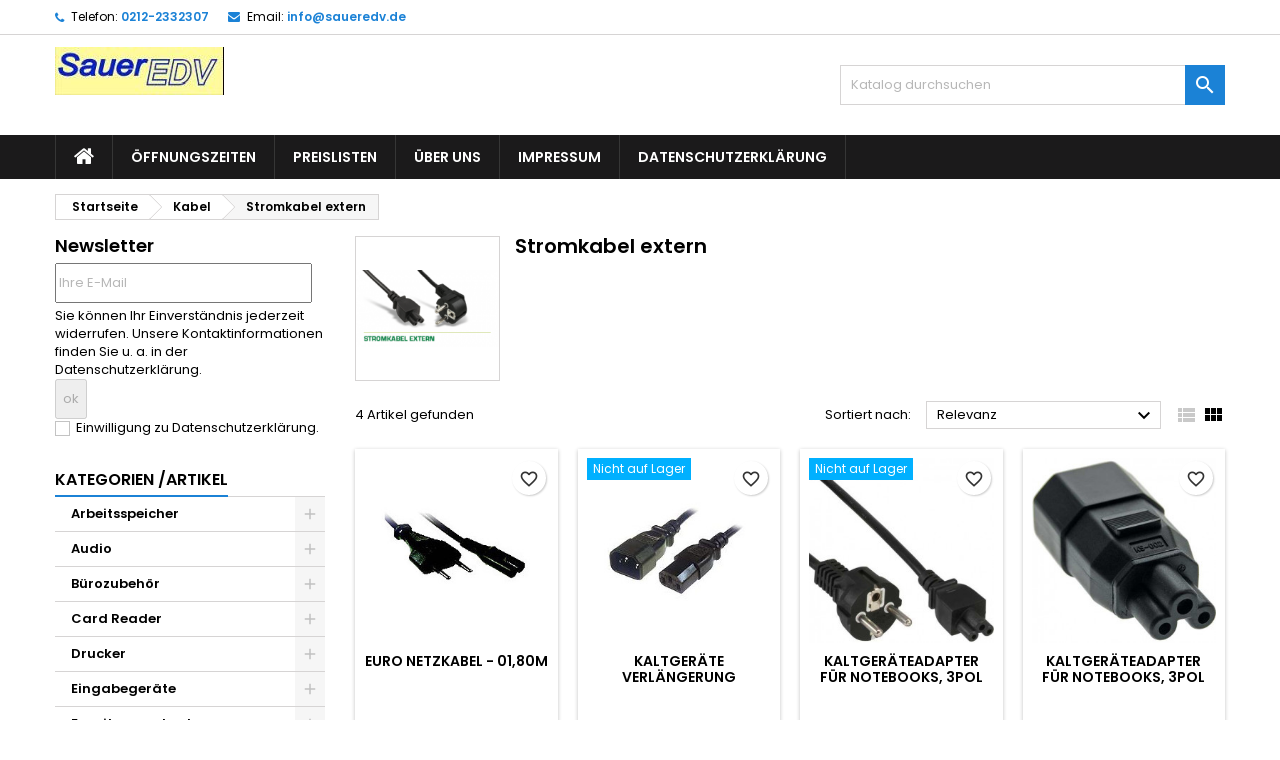

--- FILE ---
content_type: text/html; charset=utf-8
request_url: https://saueredv.de/105-stromkabel-extern
body_size: 14013
content:
<!doctype html>
<html lang="de">

  <head>
    
      
  <meta charset="utf-8">


  <meta http-equiv="x-ua-compatible" content="ie=edge">



  <title>Stromkabel extern</title>
  
    
  
  <meta name="description" content="">
  <meta name="keywords" content="">
        <link rel="canonical" href="https://saueredv.de/105-stromkabel-extern">
  
  
        




  <meta name="viewport" content="width=device-width, initial-scale=1">



  <link rel="icon" type="image/vnd.microsoft.icon" href="https://saueredv.de/img/favicon.ico?1664832976">
  <link rel="shortcut icon" type="image/x-icon" href="https://saueredv.de/img/favicon.ico?1664832976">



  
<link rel="font" rel="preload" as="font" type="font/woff2" crossorigin href="https://saueredv.de/themes/AngarTheme/assets/css/fonts/material_icons.woff2"/>
<link rel="font" rel="preload" as="font" type="font/woff2" crossorigin href="https://saueredv.de/themes/AngarTheme/assets/css/fonts/fontawesome-webfont.woff2?v=4.7.0"/>

  <link rel="stylesheet" rel="preload" as="style" href="https://saueredv.de/themes/AngarTheme/assets/css/theme.css" media="all" />
  <link rel="stylesheet" rel="preload" as="style" href="https://saueredv.de/themes/AngarTheme/assets/css/libs/jquery.bxslider.css" media="all" />
  <link rel="stylesheet" rel="preload" as="style" href="https://saueredv.de/themes/AngarTheme/assets/css/font-awesome.css" media="all" />
  <link rel="stylesheet" rel="preload" as="style" href="https://saueredv.de/themes/AngarTheme/assets/css/angartheme.css" media="all" />
  <link rel="stylesheet" rel="preload" as="style" href="https://saueredv.de/themes/AngarTheme/assets/css/home_modyficators.css" media="all" />
  <link rel="stylesheet" rel="preload" as="style" href="https://saueredv.de/themes/AngarTheme/assets/css/rwd.css" media="all" />
  <link rel="stylesheet" rel="preload" as="style" href="https://saueredv.de/themes/AngarTheme/assets/css/black.css" media="all" />
  <link rel="stylesheet" rel="preload" as="style" href="https://saueredv.de/modules/ps_socialfollow/views/css/ps_socialfollow.css" media="all" />
  <link rel="stylesheet" rel="preload" as="style" href="https://saueredv.de/themes/AngarTheme/modules/ps_searchbar/ps_searchbar.css" media="all" />
  <link rel="stylesheet" rel="preload" as="style" href="https://saueredv.de/modules/ps_facetedsearch/views/dist/front.css" media="all" />
  <link rel="stylesheet" rel="preload" as="style" href="https://saueredv.de/modules/angarcmsdesc/views/css/angarcmsdesc.css" media="all" />
  <link rel="stylesheet" rel="preload" as="style" href="https://saueredv.de/modules/angarhomecat/views/css/at_homecat.css" media="all" />
  <link rel="stylesheet" rel="preload" as="style" href="https://saueredv.de/modules/angarscrolltop/views/css/angarscrolltop.css" media="all" />
  <link rel="stylesheet" rel="preload" as="style" href="https://saueredv.de/js/jquery/ui/themes/base/minified/jquery-ui.min.css" media="all" />
  <link rel="stylesheet" rel="preload" as="style" href="https://saueredv.de/js/jquery/ui/themes/base/minified/jquery.ui.theme.min.css" media="all" />
  <link rel="stylesheet" rel="preload" as="style" href="https://saueredv.de/themes/AngarTheme/modules/blockwishlist/public/wishlist.css" media="all" />
  <link rel="stylesheet" rel="preload" as="style" href="https://saueredv.de/modules/ps_imageslider/css/homeslider.css" media="all" />
  <link rel="stylesheet" rel="preload" as="style" href="https://saueredv.de/modules/saeuenergy/views/css/tooltipster.css" media="all" />
  <link rel="stylesheet" rel="preload" as="style" href="https://saueredv.de/modules/saeuenergy/views/css/saeucss.css" media="all" />
  <link rel="stylesheet" rel="preload" as="style" href="https://saueredv.de/themes/AngarTheme/assets/css/custom.css" media="all" />


  <link rel="stylesheet" href="https://saueredv.de/themes/AngarTheme/assets/css/theme.css" type="text/css" media="all">
  <link rel="stylesheet" href="https://saueredv.de/themes/AngarTheme/assets/css/libs/jquery.bxslider.css" type="text/css" media="all">
  <link rel="stylesheet" href="https://saueredv.de/themes/AngarTheme/assets/css/font-awesome.css" type="text/css" media="all">
  <link rel="stylesheet" href="https://saueredv.de/themes/AngarTheme/assets/css/angartheme.css" type="text/css" media="all">
  <link rel="stylesheet" href="https://saueredv.de/themes/AngarTheme/assets/css/home_modyficators.css" type="text/css" media="all">
  <link rel="stylesheet" href="https://saueredv.de/themes/AngarTheme/assets/css/rwd.css" type="text/css" media="all">
  <link rel="stylesheet" href="https://saueredv.de/themes/AngarTheme/assets/css/black.css" type="text/css" media="all">
  <link rel="stylesheet" href="https://saueredv.de/modules/ps_socialfollow/views/css/ps_socialfollow.css" type="text/css" media="all">
  <link rel="stylesheet" href="https://saueredv.de/themes/AngarTheme/modules/ps_searchbar/ps_searchbar.css" type="text/css" media="all">
  <link rel="stylesheet" href="https://saueredv.de/modules/ps_facetedsearch/views/dist/front.css" type="text/css" media="all">
  <link rel="stylesheet" href="https://saueredv.de/modules/angarcmsdesc/views/css/angarcmsdesc.css" type="text/css" media="all">
  <link rel="stylesheet" href="https://saueredv.de/modules/angarhomecat/views/css/at_homecat.css" type="text/css" media="all">
  <link rel="stylesheet" href="https://saueredv.de/modules/angarscrolltop/views/css/angarscrolltop.css" type="text/css" media="all">
  <link rel="stylesheet" href="https://saueredv.de/js/jquery/ui/themes/base/minified/jquery-ui.min.css" type="text/css" media="all">
  <link rel="stylesheet" href="https://saueredv.de/js/jquery/ui/themes/base/minified/jquery.ui.theme.min.css" type="text/css" media="all">
  <link rel="stylesheet" href="https://saueredv.de/themes/AngarTheme/modules/blockwishlist/public/wishlist.css" type="text/css" media="all">
  <link rel="stylesheet" href="https://saueredv.de/modules/ps_imageslider/css/homeslider.css" type="text/css" media="all">
  <link rel="stylesheet" href="https://saueredv.de/modules/saeuenergy/views/css/tooltipster.css" type="text/css" media="all">
  <link rel="stylesheet" href="https://saueredv.de/modules/saeuenergy/views/css/saeucss.css" type="text/css" media="all">
  <link rel="stylesheet" href="https://saueredv.de/themes/AngarTheme/assets/css/custom.css" type="text/css" media="all">


<link rel="stylesheet" rel="preload" as="style" href="https://fonts.googleapis.com/css?family=Poppins:400,600&amp;subset=latin,latin-ext&display=block" type="text/css" media="all" />


  

  <script type="text/javascript">
        var bSaeuTriggerOpenClick = false;
        var blockwishlistController = "https:\/\/saueredv.de\/module\/blockwishlist\/action";
        var prestashop = {"cart":{"products":[],"totals":{"total":{"type":"total","label":"Gesamt","amount":0,"value":"0,00\u00a0\u20ac"},"total_including_tax":{"type":"total","label":"Gesamt (inkl. MwSt.)","amount":0,"value":"0,00\u00a0\u20ac"},"total_excluding_tax":{"type":"total","label":"Gesamtpreis o. MwSt.","amount":0,"value":"0,00\u00a0\u20ac"}},"subtotals":{"products":{"type":"products","label":"Zwischensumme","amount":0,"value":"0,00\u00a0\u20ac"},"discounts":null,"shipping":{"type":"shipping","label":"Versand","amount":0,"value":""},"tax":null},"products_count":0,"summary_string":"0 Artikel","vouchers":{"allowed":0,"added":[]},"discounts":[],"minimalPurchase":0,"minimalPurchaseRequired":""},"currency":{"id":2,"name":"Euro","iso_code":"EUR","iso_code_num":"978","sign":"\u20ac"},"customer":{"lastname":null,"firstname":null,"email":null,"birthday":null,"newsletter":null,"newsletter_date_add":null,"optin":null,"website":null,"company":null,"siret":null,"ape":null,"is_logged":false,"gender":{"type":null,"name":null},"addresses":[]},"language":{"name":"Deutsch (German)","iso_code":"de","locale":"de-DE","language_code":"de-de","is_rtl":"0","date_format_lite":"d.m.Y","date_format_full":"d.m.Y H:i:s","id":2},"page":{"title":"","canonical":"https:\/\/saueredv.de\/105-stromkabel-extern","meta":{"title":"Stromkabel extern","description":"","keywords":"","robots":"index"},"page_name":"category","body_classes":{"lang-de":true,"lang-rtl":false,"country-DE":true,"currency-EUR":true,"layout-left-column":true,"page-category":true,"tax-display-enabled":true,"category-id-105":true,"category-Stromkabel extern":true,"category-id-parent-95":true,"category-depth-level-3":true},"admin_notifications":[]},"shop":{"name":"Oliver Sauer","logo":"https:\/\/saueredv.de\/img\/logo-1664832976.jpg","stores_icon":"https:\/\/saueredv.de\/img\/logo_stores.png","favicon":"https:\/\/saueredv.de\/img\/favicon.ico"},"urls":{"base_url":"https:\/\/saueredv.de\/","current_url":"https:\/\/saueredv.de\/105-stromkabel-extern","shop_domain_url":"https:\/\/saueredv.de","img_ps_url":"https:\/\/saueredv.de\/img\/","img_cat_url":"https:\/\/saueredv.de\/img\/c\/","img_lang_url":"https:\/\/saueredv.de\/img\/l\/","img_prod_url":"https:\/\/saueredv.de\/img\/p\/","img_manu_url":"https:\/\/saueredv.de\/img\/m\/","img_sup_url":"https:\/\/saueredv.de\/img\/su\/","img_ship_url":"https:\/\/saueredv.de\/img\/s\/","img_store_url":"https:\/\/saueredv.de\/img\/st\/","img_col_url":"https:\/\/saueredv.de\/img\/co\/","img_url":"https:\/\/saueredv.de\/themes\/AngarTheme\/assets\/img\/","css_url":"https:\/\/saueredv.de\/themes\/AngarTheme\/assets\/css\/","js_url":"https:\/\/saueredv.de\/themes\/AngarTheme\/assets\/js\/","pic_url":"https:\/\/saueredv.de\/upload\/","pages":{"address":"https:\/\/saueredv.de\/adresse","addresses":"https:\/\/saueredv.de\/adressen","authentication":"https:\/\/saueredv.de\/anmeldung","cart":"https:\/\/saueredv.de\/warenkorb","category":"https:\/\/saueredv.de\/index.php?controller=category","cms":"https:\/\/saueredv.de\/index.php?controller=cms","contact":"https:\/\/saueredv.de\/kontakt","discount":"https:\/\/saueredv.de\/Rabatt","guest_tracking":"https:\/\/saueredv.de\/auftragsverfolgung-gast","history":"https:\/\/saueredv.de\/bestellungsverlauf","identity":"https:\/\/saueredv.de\/profil","index":"https:\/\/saueredv.de\/","my_account":"https:\/\/saueredv.de\/mein-Konto","order_confirmation":"https:\/\/saueredv.de\/bestellbestatigung","order_detail":"https:\/\/saueredv.de\/index.php?controller=order-detail","order_follow":"https:\/\/saueredv.de\/bestellverfolgung","order":"https:\/\/saueredv.de\/Bestellung","order_return":"https:\/\/saueredv.de\/index.php?controller=order-return","order_slip":"https:\/\/saueredv.de\/bestellschein","pagenotfound":"https:\/\/saueredv.de\/seite-nicht-gefunden","password":"https:\/\/saueredv.de\/passwort-zuruecksetzen","pdf_invoice":"https:\/\/saueredv.de\/index.php?controller=pdf-invoice","pdf_order_return":"https:\/\/saueredv.de\/index.php?controller=pdf-order-return","pdf_order_slip":"https:\/\/saueredv.de\/index.php?controller=pdf-order-slip","prices_drop":"https:\/\/saueredv.de\/angebote","product":"https:\/\/saueredv.de\/index.php?controller=product","search":"https:\/\/saueredv.de\/suche","sitemap":"https:\/\/saueredv.de\/Sitemap","stores":"https:\/\/saueredv.de\/shops","supplier":"https:\/\/saueredv.de\/lieferant","register":"https:\/\/saueredv.de\/anmeldung?create_account=1","order_login":"https:\/\/saueredv.de\/Bestellung?login=1"},"alternative_langs":[],"theme_assets":"\/themes\/AngarTheme\/assets\/","actions":{"logout":"https:\/\/saueredv.de\/?mylogout="},"no_picture_image":{"bySize":{"small_default":{"url":"https:\/\/saueredv.de\/img\/p\/de-default-small_default.jpg","width":98,"height":98},"cart_default":{"url":"https:\/\/saueredv.de\/img\/p\/de-default-cart_default.jpg","width":125,"height":125},"home_default":{"url":"https:\/\/saueredv.de\/img\/p\/de-default-home_default.jpg","width":259,"height":259},"medium_default":{"url":"https:\/\/saueredv.de\/img\/p\/de-default-medium_default.jpg","width":452,"height":452},"large_default":{"url":"https:\/\/saueredv.de\/img\/p\/de-default-large_default.jpg","width":800,"height":800}},"small":{"url":"https:\/\/saueredv.de\/img\/p\/de-default-small_default.jpg","width":98,"height":98},"medium":{"url":"https:\/\/saueredv.de\/img\/p\/de-default-home_default.jpg","width":259,"height":259},"large":{"url":"https:\/\/saueredv.de\/img\/p\/de-default-large_default.jpg","width":800,"height":800},"legend":""}},"configuration":{"display_taxes_label":true,"display_prices_tax_incl":true,"is_catalog":true,"show_prices":true,"opt_in":{"partner":false},"quantity_discount":{"type":"discount","label":"Rabatt auf St\u00fcckzahl"},"voucher_enabled":0,"return_enabled":0},"field_required":[],"breadcrumb":{"links":[{"title":"Startseite","url":"https:\/\/saueredv.de\/"},{"title":"Kabel","url":"https:\/\/saueredv.de\/95-kabel"},{"title":"Stromkabel extern","url":"https:\/\/saueredv.de\/105-stromkabel-extern"}],"count":3},"link":{"protocol_link":"https:\/\/","protocol_content":"https:\/\/"},"time":1769049648,"static_token":"24024102196b12c34e622ee18bb2cefb","token":"1d9dec753ec7612f606d5f436afc1e11","debug":false};
        var productsAlreadyTagged = [];
        var psemailsubscription_subscription = "https:\/\/saueredv.de\/module\/ps_emailsubscription\/subscription";
        var removeFromWishlistUrl = "https:\/\/saueredv.de\/module\/blockwishlist\/action?action=deleteProductFromWishlist";
        var wishlistAddProductToCartUrl = "https:\/\/saueredv.de\/module\/blockwishlist\/action?action=addProductToCart";
        var wishlistUrl = "https:\/\/saueredv.de\/module\/blockwishlist\/view";
      </script>



  
<style type="text/css">
body {
background-color: #ffffff;
font-family: "Poppins", Arial, Helvetica, sans-serif;
}

.products .product-miniature .product-title {
height: 32px;
}

.products .product-miniature .product-title a {
font-size: 14px;
line-height: 16px;
}

#content-wrapper .products .product-miniature .product-desc {
height: 36px;
}

@media (min-width: 991px) {
#home_categories ul li .cat-container {
min-height: 0px;
}
}

@media (min-width: 768px) {
#_desktop_logo {
padding-top: 12px;
padding-bottom: 0px;
}
}

nav.header-nav {
background: #ffffff;
}

nav.header-nav,
.header_sep2 #contact-link span.shop-phone,
.header_sep2 #contact-link span.shop-phone.shop-tel,
.header_sep2 #contact-link span.shop-phone:last-child,
.header_sep2 .lang_currency_top,
.header_sep2 .lang_currency_top:last-child,
.header_sep2 #_desktop_currency_selector,
.header_sep2 #_desktop_language_selector,
.header_sep2 #_desktop_user_info {
border-color: #d6d4d4;
}

#contact-link,
#contact-link a,
.lang_currency_top span.lang_currency_text,
.lang_currency_top .dropdown i.expand-more,
nav.header-nav .user-info span,
nav.header-nav .user-info a.logout,
#languages-block-top div.current,
nav.header-nav a{
color: #000000;
}

#contact-link span.shop-phone strong,
#contact-link span.shop-phone strong a,
.lang_currency_top span.expand-more,
nav.header-nav .user-info a.account {
color: #1b82d6;
}

#contact-link span.shop-phone i {
color: #1b82d6;
}

.header-top {
background: #ffffff;
}

div#search_widget form button[type=submit] {
background: #1b82d6;
color: #ffffff;
}

div#search_widget form button[type=submit]:hover {
background: #1b82d6;
color: #ffffff;
}


#header div#_desktop_cart .blockcart .header {
background: #1b82d6;
}

#header div#_desktop_cart .blockcart .header a.cart_link {
color: #ffffff;
}


#homepage-slider .bx-wrapper .bx-pager.bx-default-pager a:hover,
#homepage-slider .bx-wrapper .bx-pager.bx-default-pager a.active{
background: #1b82d6;
}

div#rwd_menu {
background: #1b1a1b;
}

div#rwd_menu,
div#rwd_menu a {
color: #ffffff;
}

div#rwd_menu,
div#rwd_menu .rwd_menu_item,
div#rwd_menu .rwd_menu_item:first-child {
border-color: #363636;
}

div#rwd_menu .rwd_menu_item:hover,
div#rwd_menu .rwd_menu_item:focus,
div#rwd_menu .rwd_menu_item a:hover,
div#rwd_menu .rwd_menu_item a:focus {
color: #ffffff;
background: #1b82d6;
}

#mobile_top_menu_wrapper2 .top-menu li a:hover,
.rwd_menu_open ul.user_info li a:hover {
background: #1b82d6;
color: #ffffff;
}

#_desktop_top_menu{
background: #1b1a1b;
}

#_desktop_top_menu,
#_desktop_top_menu > ul > li,
.menu_sep1 #_desktop_top_menu > ul > li,
.menu_sep1 #_desktop_top_menu > ul > li:last-child,
.menu_sep2 #_desktop_top_menu,
.menu_sep2 #_desktop_top_menu > ul > li,
.menu_sep2 #_desktop_top_menu > ul > li:last-child,
.menu_sep3 #_desktop_top_menu,
.menu_sep4 #_desktop_top_menu,
.menu_sep5 #_desktop_top_menu,
.menu_sep6 #_desktop_top_menu {
border-color: #363636;
}

#_desktop_top_menu > ul > li > a {
color: #ffffff;
}

#_desktop_top_menu > ul > li:hover > a {
color: #ffffff;
background: #1b82d6;
}

.submenu1 #_desktop_top_menu .popover.sub-menu ul.top-menu li a:hover,
.submenu3 #_desktop_top_menu .popover.sub-menu ul.top-menu li a:hover,
.live_edit_0.submenu1 #_desktop_top_menu .popover.sub-menu ul.top-menu li:hover > a,
.live_edit_0.submenu3 #_desktop_top_menu .popover.sub-menu ul.top-menu li:hover > a {
background: #1b82d6;
color: #ffffff;
}


#home_categories .homecat_title span {
border-color: #1b82d6;
}

#home_categories ul li .homecat_name span {
background: #1b82d6;
}

#home_categories ul li a.view_more {
background: #1b82d6;
color: #ffffff;
border-color: #1b82d6;
}

#home_categories ul li a.view_more:hover {
background: #1b1a1b;
color: #ffffff;
border-color: #1b1a1b;
}

.columns .text-uppercase a,
.columns .text-uppercase span,
.columns div#_desktop_cart .cart_index_title a,
#home_man_product .catprod_title a span {
border-color: #1b82d6;
}

#index .tabs ul.nav-tabs li.nav-item a.active,
#index .tabs ul.nav-tabs li.nav-item a:hover,
.index_title a,
.index_title span {
border-color: #1b82d6;
}

a.product-flags-plist span.product-flag.new,
#home_cat_product a.product-flags-plist span.product-flag.new,
#product #content .product-flags li,
#product #content .product-flags .product-flag.new {
background: #1b82d6;
}

.products .product-miniature .product-title a,
#home_cat_product ul li .right-block .name_block a {
color: #000000;
}

.products .product-miniature span.price,
#home_cat_product ul li .product-price-and-shipping .price,
.ui-widget .search_right span.search_price,
body#view #main .wishlist-product-price {
color: #ff5722;
}

.button-container .add-to-cart:hover,
#subcart .cart-buttons .viewcart:hover,
body#view ul li.wishlist-products-item .wishlist-product-bottom .btn-primary:hover {
background: #282828;
color: #ffffff;
border-color: #282828;
}

.button-container .add-to-cart,
.button-container .add-to-cart:disabled,
#subcart .cart-buttons .viewcart,
body#view ul li.wishlist-products-item .wishlist-product-bottom .btn-primary {
background: #1b82d6;
color: #ffffff;
border-color: #1b82d6;
}

#home_cat_product .catprod_title span {
border-color: #1b82d6;
}

#home_man .man_title span {
border-color: #1b82d6;
}

div#angarinfo_block .icon_cms {
color: #1b82d6;
}

.footer-container {
background: #1b1a1b;
}

.footer-container,
.footer-container .h3,
.footer-container .links .title,
.row.social_footer {
border-color: #363636;
}

.footer-container .h3 span,
.footer-container .h3 a,
.footer-container .links .title span.h3,
.footer-container .links .title a.h3 {
border-color: #1b82d6;
}

.footer-container,
.footer-container .h3,
.footer-container .links .title .h3,
.footer-container a,
.footer-container li a,
.footer-container .links ul>li a {
color: #ffffff;
}

.block_newsletter .btn-newsletter {
background: #1b82d6;
color: #ffffff;
}

.block_newsletter .btn-newsletter:hover {
background: #1b82d6;
color: #ffffff;
}

.footer-container .bottom-footer {
background: #1b1a1b;
border-color: #363636;
color: #ffffff;
}

.product-prices .current-price span.price {
color: #ff5722;
}

.product-add-to-cart button.btn.add-to-cart:hover {
background: #282828;
color: #ffffff;
border-color: #282828;
}

.product-add-to-cart button.btn.add-to-cart,
.product-add-to-cart button.btn.add-to-cart:disabled {
background: #1b82d6;
color: #ffffff;
border-color: #1b82d6;
}

#product .tabs ul.nav-tabs li.nav-item a.active,
#product .tabs ul.nav-tabs li.nav-item a:hover,
#product .index_title span,
.page-product-heading span,
body #product-comments-list-header .comments-nb {
border-color: #1b82d6;
}

body .btn-primary:hover {
background: #3aa04c;
color: #ffffff;
border-color: #196f28;
}

body .btn-primary,
body .btn-primary.disabled,
body .btn-primary:disabled,
body .btn-primary.disabled:hover {
background: #43b754;
color: #ffffff;
border-color: #399a49;
}

body .btn-secondary:hover {
background: #eeeeee;
color: #000000;
border-color: #d8d8d8;
}

body .btn-secondary,
body .btn-secondary.disabled,
body .btn-secondary:disabled,
body .btn-secondary.disabled:hover {
background: #f6f6f6;
color: #000000;
border-color: #d8d8d8;
}

.form-control:focus, .input-group.focus {
border-color: #dbdbdb;
outline-color: #dbdbdb;
}

body .pagination .page-list .current a,
body .pagination .page-list a:hover,
body .pagination .page-list .current a.disabled,
body .pagination .page-list .current a.disabled:hover {
color: #1b82d6;
}

.page-my-account #content .links a:hover i {
color: #1b82d6;
}

#scroll_top {
background: #1b82d6;
color: #ffffff;
}

#scroll_top:hover,
#scroll_top:focus {
background: #1b1a1b;
color: #ffffff;
}

</style>



    
  </head>

  <body id="category" class="lang-de country-de currency-eur layout-left-column page-category tax-display-enabled category-id-105 category-stromkabel-extern category-id-parent-95 category-depth-level-3 live_edit_0  ps_178 ps_178
	no_bg #ffffff bg_attatchment_fixed bg_position_tl bg_repeat_xy bg_size_initial slider_position_column slider_controls_black banners_top2 banners_top_tablets2 banners_top_phones1 banners_bottom2 banners_bottom_tablets2 banners_bottom_phones1 submenu1 pl_1col_qty_5 pl_2col_qty_4 pl_3col_qty_3 pl_1col_qty_bigtablets_4 pl_2col_qty_bigtablets_3 pl_3col_qty_bigtablets_2 pl_1col_qty_tablets_3 pl_1col_qty_phones_1 home_tabs1 pl_border_type2 32 14 16 pl_button_icon_no pl_button_qty2 pl_desc_no pl_reviews_no pl_availability_no product_layout2 hide_reference_no hide_reassurance_yes product_tabs1 order_gender_hide order_birthday_hide inner_bg menu_sep1 header_sep1 slider_boxed feat_cat_style2 feat_cat4 feat_cat_bigtablets2 feat_cat_tablets2 feat_cat_phones0 all_products_yes pl_colors_yes newsletter_info_yes stickycart_yes stickymenu_yes homeicon_no pl_man_no product_hide_man_no cart_style1 pl_ref_yes header_style1 mainfont_Poppins bg_white standard_carusele not_logged  hide_prices_catalog_mode">

    
      
    

    <main>
      
              

      <header id="header">
        
          


  <div class="header-banner">
    
  </div>



  <nav class="header-nav">
    <div class="container">
      <div class="row">
          <div class="col-md-12 col-xs-12">
            <div id="_desktop_contact_link">
  <div id="contact-link">

			<span class="shop-phone contact_link">
			<a href="https://saueredv.de/kontakt">Kontakt</a>
		</span>
	
			<span class="shop-phone shop-tel">
			<i class="fa fa-phone"></i>
			<span class="shop-phone_text">Telefon:</span>
			<strong><a href="tel:0212-2332307">0212-2332307</a></strong>
		</span>
	
			<span class="shop-phone shop-email">
			<i class="fa fa-envelope"></i>
			<span class="shop-phone_text">Email:</span>
			<strong><a href="&#109;&#97;&#105;&#108;&#116;&#111;&#58;%69%6e%66%6f@%73%61%75%65%72%65%64%76.%64%65" >&#x69;&#x6e;&#x66;&#x6f;&#x40;&#x73;&#x61;&#x75;&#x65;&#x72;&#x65;&#x64;&#x76;&#x2e;&#x64;&#x65;</a></strong>
		</span>
	

  </div>
</div>


            
          </div>
      </div>
    </div>
  </nav>



  <div class="header-top">
    <div class="container">
	  <div class="row">
        <div class="col-md-4 hidden-sm-down2" id="_desktop_logo">
                            <a href="https://saueredv.de/">
                  <img class="logo img-responsive" src="https://saueredv.de/img/logo-1664832976.jpg" alt="Oliver Sauer">
                </a>
                    </div>
		
<!-- Block search module TOP -->
<div id="_desktop_search_widget" class="col-lg-4 col-md-4 col-sm-12 search-widget hidden-sm-down catalog_mode_search">
	<div id="search_widget" data-search-controller-url="//saueredv.de/suche">
		<form method="get" action="//saueredv.de/suche">
			<input type="hidden" name="controller" value="search">
			<input type="text" name="s" value="" placeholder="Katalog durchsuchen" aria-label="Suche">
			<button type="submit">
				<i class="material-icons search">&#xE8B6;</i>
				<span class="hidden-xl-down">Suche</span>
			</button>
		</form>
	</div>
</div>
<!-- /Block search module TOP -->

		<div class="clearfix"></div>
	  </div>
    </div>

	<div id="rwd_menu" class="hidden-md-up">
		<div class="container">
			<div id="menu-icon2" class="rwd_menu_item"><i class="material-icons d-inline">&#xE5D2;</i></div>
			<div id="search-icon" class="rwd_menu_item"><i class="material-icons search">&#xE8B6;</i></div>
			<div id="user-icon" class="rwd_menu_item"><i class="material-icons logged">&#xE7FF;</i></div>
			<div id="_mobile_cart" class="rwd_menu_item"></div>
		</div>
		<div class="clearfix"></div>
	</div>

	<div class="container">
		<div id="mobile_top_menu_wrapper2" class="rwd_menu_open hidden-md-up" style="display:none;">
			<div class="js-top-menu mobile" id="_mobile_top_menu"></div>
		</div>

		<div id="mobile_search_wrapper" class="rwd_menu_open hidden-md-up" style="display:none;">
			<div id="_mobile_search_widget"></div>
		</div>

		<div id="mobile_user_wrapper" class="rwd_menu_open hidden-md-up" style="display:none;">
			<div id="_mobile_user_info"></div>
		</div>
	</div>
  </div>
  

<div class="menu js-top-menu position-static hidden-sm-down" id="_desktop_top_menu">
    

      <ul class="top-menu container" id="top-menu" data-depth="0">

					<li class="home_icon"><a href="https://saueredv.de/"><i class="icon-home"></i><span>Startseite</span></a></li>
		
	    
							<li class="cms-page" id="cms-page-4">
								  <a
					class="dropdown-item"
					href="https://saueredv.de/content/4-oeffnungszeiten" data-depth="0"
									  >
										Öffnungszeiten
				  </a>
				  				</li>
							<li class="cms-page" id="cms-page-6">
								  <a
					class="dropdown-item"
					href="https://saueredv.de/content/6-preislisten" data-depth="0"
									  >
										Preislisten
				  </a>
				  				</li>
							<li class="cms-page" id="cms-page-5">
								  <a
					class="dropdown-item"
					href="https://saueredv.de/content/5-ueber-uns" data-depth="0"
									  >
										Über uns
				  </a>
				  				</li>
							<li class="cms-page" id="cms-page-1">
								  <a
					class="dropdown-item"
					href="https://saueredv.de/content/1-Impressum" data-depth="0"
									  >
										Impressum
				  </a>
				  				</li>
							<li class="cms-page" id="cms-page-3">
								  <a
					class="dropdown-item"
					href="https://saueredv.de/content/3-datenschutzerklaerung" data-depth="0"
									  >
										Datenschutzerklärung
				  </a>
				  				</li>
			
		
      </ul>


    <div class="clearfix"></div>
</div>


        
      </header>

      
        
<aside id="notifications">
  <div class="container">
    
    
    
      </div>
</aside>
      

      
            
      <section id="wrapper">
        
        <div class="container">
			
			
			<div class="row">
			  			  
				<nav data-depth="3" class="breadcrumb hidden-sm-down">
  <ol itemscope itemtype="http://schema.org/BreadcrumbList">
          
        <li itemprop="itemListElement" itemscope itemtype="http://schema.org/ListItem">
          <a itemprop="item" href="https://saueredv.de/">
            <span itemprop="name">Startseite</span>
          </a>
          <meta itemprop="position" content="1">
        </li>
      
          
        <li itemprop="itemListElement" itemscope itemtype="http://schema.org/ListItem">
          <a itemprop="item" href="https://saueredv.de/95-kabel">
            <span itemprop="name">Kabel</span>
          </a>
          <meta itemprop="position" content="2">
        </li>
      
          
        <li itemprop="itemListElement" itemscope itemtype="http://schema.org/ListItem">
          <a itemprop="item" href="https://saueredv.de/105-stromkabel-extern">
            <span itemprop="name">Stromkabel extern</span>
          </a>
          <meta itemprop="position" content="3">
        </li>
      
      </ol>
</nav>
			  
			  
			  
				<div id="left-column" class="columns col-xs-12 col-sm-4 col-md-3">
				  				  <div class="email_subscription block_newsletter" id="blockEmailSubscription_displayLeftColumn">
  <h4>Newsletter</h4>
    <form action="https://saueredv.de/105-stromkabel-extern#blockEmailSubscription_displayLeftColumn" method="post">
    <input type="email" name="email" value="" placeholder="Ihre E-Mail" required />
          <p>Sie können Ihr Einverständnis jederzeit widerrufen. Unsere Kontaktinformationen finden Sie u. a. in der Datenschutzerklärung.</p>
        
    <input type="hidden" name="blockHookName" value="displayLeftColumn" />
    <input type="submit" name="submitNewsletter" value="ok" />
    
    <div class="gdpr_consent gdpr_module_22">
        <span class="custom-checkbox">
            <label class="psgdpr_consent_message">
                <input id="psgdpr_consent_checkbox_22" name="psgdpr_consent_checkbox" type="checkbox" value="1" class="psgdpr_consent_checkboxes_22">
                <span><i class="material-icons rtl-no-flip checkbox-checked psgdpr_consent_icon"></i></span>
                <span>Einwilligung zu Datenschutzerklärung.</span>            </label>
        </span>
    </div>


<script type="text/javascript">
    var psgdpr_front_controller = "https://saueredv.de/module/psgdpr/FrontAjaxGdpr";
    psgdpr_front_controller = psgdpr_front_controller.replace(/\amp;/g,'');
    var psgdpr_id_customer = "0";
    var psgdpr_customer_token = "da39a3ee5e6b4b0d3255bfef95601890afd80709";
    var psgdpr_id_guest = "0";
    var psgdpr_guest_token = "f475182a34d11f8b04addcb3e3f5d76837dc06e0";

    document.addEventListener('DOMContentLoaded', function() {
        let psgdpr_id_module = "22";
        let parentForm = $('.gdpr_module_' + psgdpr_id_module).closest('form');

        let toggleFormActive = function() {
            let parentForm = $('.gdpr_module_' + psgdpr_id_module).closest('form');
            let checkbox = $('#psgdpr_consent_checkbox_' + psgdpr_id_module);
            let element = $('.gdpr_module_' + psgdpr_id_module);
            let iLoopLimit = 0;

            // by default forms submit will be disabled, only will enable if agreement checkbox is checked
            if (element.prop('checked') != true) {
                element.closest('form').find('[type="submit"]').attr('disabled', 'disabled');
            }
            $(document).on("change" ,'.psgdpr_consent_checkboxes_' + psgdpr_id_module, function() {
                if ($(this).prop('checked') == true) {
                    $(this).closest('form').find('[type="submit"]').removeAttr('disabled');
                } else {
                    $(this).closest('form').find('[type="submit"]').attr('disabled', 'disabled');
                }

            });
        }

        // Triggered on page loading
        toggleFormActive();

        $(document).on('submit', parentForm, function(event) {
            $.ajax({
                type: 'POST',
                url: psgdpr_front_controller,
                data: {
                    ajax: true,
                    action: 'AddLog',
                    id_customer: psgdpr_id_customer,
                    customer_token: psgdpr_customer_token,
                    id_guest: psgdpr_id_guest,
                    guest_token: psgdpr_guest_token,
                    id_module: psgdpr_id_module,
                },
                error: function (err) {
                    console.log(err);
                }
            });
        });
    });
</script>


    <input type="hidden" name="action" value="0" />
  </form>
</div>




<div class="block-categories block">
		<div class="h6 text-uppercase facet-label">
		<a href="https://saueredv.de/2-kategorien-artikel" title="Kategorien">Kategorien /Artikel</a>
	</div>

    <div class="block_content">
		<ul class="tree dhtml">
			
  <li id="cat_id_15"><a href="https://saueredv.de/15-arbeitsspeicher" >Arbeitsspeicher</a><ul>
  <li id="cat_id_19"><a href="https://saueredv.de/19-ddr4" >DDR4</a></li><li id="cat_id_24"><a href="https://saueredv.de/24-ddr5" >DDR5</a></li></ul></li><li id="cat_id_26"><a href="https://saueredv.de/26-audio" >Audio</a><ul>
  <li id="cat_id_28"><a href="https://saueredv.de/28-headset" >Headset</a></li><li id="cat_id_27"><a href="https://saueredv.de/27-lautsprecher" >Lautsprecher</a></li></ul></li><li id="cat_id_25"><a href="https://saueredv.de/25-burozubehor" >Bürozubehör</a><ul>
  <li id="cat_id_30"><a href="https://saueredv.de/30-reinigungsprodukte" >Reinigungsprodukte</a></li></ul></li><li id="cat_id_33"><a href="https://saueredv.de/33-card-reader" >Card Reader</a><ul>
  <li id="cat_id_35"><a href="https://saueredv.de/35-extern" >Extern</a></li><li id="cat_id_34"><a href="https://saueredv.de/34-intern" >Intern</a></li></ul></li><li id="cat_id_36"><a href="https://saueredv.de/36-drucker" >Drucker</a><ul>
  <li id="cat_id_113"><a href="https://saueredv.de/113-brother" >Brother</a></li><li id="cat_id_37"><a href="https://saueredv.de/37-canon" >Canon</a></li><li id="cat_id_38"><a href="https://saueredv.de/38-epson" >Epson</a></li></ul></li><li id="cat_id_39"><a href="https://saueredv.de/39-eingabegerate" >Eingabegeräte</a><ul>
  <li id="cat_id_40"><a href="https://saueredv.de/40-mause" >Mäuse</a></li><li id="cat_id_41"><a href="https://saueredv.de/41-tastaturen" >Tastaturen</a></li></ul></li><li id="cat_id_42"><a href="https://saueredv.de/42-erweiterungskarten" >Erweiterungskarten</a><ul>
  <li id="cat_id_43"><a href="https://saueredv.de/43-pcie" >PCIe</a></li></ul></li><li id="cat_id_10"><a href="https://saueredv.de/10-festplatten" >Festplatten</a><ul>
  <li id="cat_id_13"><a href="https://saueredv.de/13-extern" >Extern</a></li><li id="cat_id_14"><a href="https://saueredv.de/14-ssd" >SSD</a></li></ul></li><li id="cat_id_44"><a href="https://saueredv.de/44-gehause" >Gehäuse</a><ul>
  <li id="cat_id_46"><a href="https://saueredv.de/46-extern" >extern</a></li><li id="cat_id_45"><a href="https://saueredv.de/45-midi-tower" >Midi Tower</a></li><li id="cat_id_47"><a href="https://saueredv.de/47-netzteile" >Netzteile</a></li><li id="cat_id_48"><a href="https://saueredv.de/48-zubehor" >Zubehör</a></li></ul></li><li id="cat_id_49"><a href="https://saueredv.de/49-grafikkarten" >Grafikkarten</a><ul>
  <li id="cat_id_50"><a href="https://saueredv.de/50-pcie" >PCIe</a></li></ul></li><li id="cat_id_95"><a href="https://saueredv.de/95-kabel" >Kabel</a><ul>
  <li id="cat_id_102"><a href="https://saueredv.de/102-adapter-und-konverter" >Adapter und Konverter</a></li><li id="cat_id_96"><a href="https://saueredv.de/96-audio" >Audio</a><ul>
  <li id="cat_id_100"><a href="https://saueredv.de/100-optical" >Optical</a></li></ul></li><li id="cat_id_104"><a href="https://saueredv.de/104-displayport" >Displayport</a></li><li id="cat_id_99"><a href="https://saueredv.de/99-dvi" >DVI</a></li><li id="cat_id_103"><a href="https://saueredv.de/103-hdmi" >HDMI</a></li><li id="cat_id_106"><a href="https://saueredv.de/106-patchkabel-cat5" >Patchkabel-Cat5</a></li><li id="cat_id_112"><a href="https://saueredv.de/112-patchkabel-cat6" >Patchkabel-Cat6</a></li><li id="cat_id_98"><a href="https://saueredv.de/98-sata" >SATA</a></li><li id="cat_id_105"><a href="https://saueredv.de/105-stromkabel-extern" class="selected">Stromkabel extern</a></li><li id="cat_id_97"><a href="https://saueredv.de/97-stromkabel-intern" >Stromkabel intern</a></li><li id="cat_id_110"><a href="https://saueredv.de/110-taeisdn" >TAE_ISDN</a></li><li id="cat_id_107"><a href="https://saueredv.de/107-usb-20" >USB 2.0</a></li><li id="cat_id_108"><a href="https://saueredv.de/108-usb-30" >USB 3.0</a></li><li id="cat_id_111"><a href="https://saueredv.de/111-usb-31" >USB 3.1</a></li><li id="cat_id_116"><a href="https://saueredv.de/116-usb-32" >USB 3.2</a></li><li id="cat_id_109"><a href="https://saueredv.de/109-usb-intern" >USB intern</a></li></ul></li><li id="cat_id_52"><a href="https://saueredv.de/52-kuhlerlufter" >Kühler_Lüfter</a><ul>
  <li id="cat_id_54"><a href="https://saueredv.de/54-chipsatz" >Chipsatz</a></li><li id="cat_id_56"><a href="https://saueredv.de/56-gehause" >Gehäuse</a></li><li id="cat_id_53"><a href="https://saueredv.de/53-prozessoren" >Prozessoren</a></li><li id="cat_id_55"><a href="https://saueredv.de/55-zubehor" >Zubehör</a></li></ul></li><li id="cat_id_31"><a href="https://saueredv.de/31-laufwerke" >Laufwerke</a><ul>
  <li id="cat_id_32"><a href="https://saueredv.de/32-dvd" >DVD</a></li></ul></li><li id="cat_id_115"><a href="https://saueredv.de/115-monitore" >Monitore</a></li><li id="cat_id_57"><a href="https://saueredv.de/57-motherboard" >Motherboard</a><ul>
  <li id="cat_id_60"><a href="https://saueredv.de/60-sockel-1200" >Sockel 1200</a></li><li id="cat_id_61"><a href="https://saueredv.de/61-sockel-1700" >Sockel 1700</a></li><li id="cat_id_59"><a href="https://saueredv.de/59-sockel-am4" >Sockel AM4</a></li><li id="cat_id_58"><a href="https://saueredv.de/58-zubehor" >Zubehör</a></li></ul></li><li id="cat_id_62"><a href="https://saueredv.de/62-netzwerk" >Netzwerk</a><ul>
  <li id="cat_id_67"><a href="https://saueredv.de/67-access-point" >Access Point</a></li><li id="cat_id_69"><a href="https://saueredv.de/69-modem" >Modem</a></li><li id="cat_id_64"><a href="https://saueredv.de/64-pci" >PCI</a></li><li id="cat_id_65"><a href="https://saueredv.de/65-pcie" >PCIe</a></li><li id="cat_id_66"><a href="https://saueredv.de/66-powerlan" >PowerLAN</a></li><li id="cat_id_63"><a href="https://saueredv.de/63-switches" >Switches</a></li><li id="cat_id_68"><a href="https://saueredv.de/68-usb" >USB</a></li></ul></li><li id="cat_id_70"><a href="https://saueredv.de/70-notebook" >Notebook</a><ul>
  <li id="cat_id_76"><a href="https://saueredv.de/76-zubehor" >Zubehör</a></li></ul></li><li id="cat_id_71"><a href="https://saueredv.de/71-prozessoren" >Prozessoren</a><ul>
  <li id="cat_id_74"><a href="https://saueredv.de/74-sockel-1200" >Sockel 1200</a></li><li id="cat_id_75"><a href="https://saueredv.de/75-sockel-1700" >Sockel 1700</a></li><li id="cat_id_73"><a href="https://saueredv.de/73-sockel-am4" >Sockel AM4</a></li><li id="cat_id_72"><a href="https://saueredv.de/72-zubehor" >Zubehör</a></li></ul></li><li id="cat_id_78"><a href="https://saueredv.de/78-software" >Software</a></li><li id="cat_id_79"><a href="https://saueredv.de/79-speicher-medien" >Speicher Medien</a><ul>
  <li id="cat_id_83"><a href="https://saueredv.de/83-microsd" >microSD</a></li><li id="cat_id_84"><a href="https://saueredv.de/84-usb-sticks" >USB Sticks</a></li></ul></li><li id="cat_id_80"><a href="https://saueredv.de/80-stromenergie" >Strom_Energie</a><ul>
  <li id="cat_id_81"><a href="https://saueredv.de/81-batterien" >Batterien</a></li><li id="cat_id_82"><a href="https://saueredv.de/82-usb-stromadapter" >USB-Stromadapter</a></li></ul></li><li id="cat_id_86"><a href="https://saueredv.de/86-tinte-und-toner" >Tinte und Toner</a><ul>
  <li id="cat_id_87"><a href="https://saueredv.de/87-tinte" >Tinte</a><ul>
  <li id="cat_id_94"><a href="https://saueredv.de/94-brother" >Brother</a></li><li id="cat_id_91"><a href="https://saueredv.de/91-canon" >Canon</a></li><li id="cat_id_93"><a href="https://saueredv.de/93-epson" >Epson</a></li><li id="cat_id_92"><a href="https://saueredv.de/92-hp" >HP</a></li></ul></li><li id="cat_id_88"><a href="https://saueredv.de/88-toner" >Toner</a><ul>
  <li id="cat_id_90"><a href="https://saueredv.de/90-brother" >Brother</a></li></ul></li><li id="cat_id_89"><a href="https://saueredv.de/89-zubehor" >Zubehör</a></li></ul></li><li id="cat_id_85"><a href="https://saueredv.de/85-usb-hub" >USB-Hub</a></li><li id="cat_id_51"><a href="https://saueredv.de/51-webcam" >Webcam</a></li>
		</ul>
	</div>

</div><div id="search_filters_wrapper" class="hidden-sm-down">
  <div id="search_filter_controls" class="hidden-md-up">
      <span id="_mobile_search_filters_clear_all"></span>
      <button class="btn btn-secondary ok">
        <i class="material-icons rtl-no-flip">&#xE876;</i>
        OK
      </button>
  </div>
  
</div>


				  				</div>
			  

			  
  <div id="content-wrapper" class="left-column col-xs-12 col-sm-8 col-md-9">
    
    
  <section id="main">

    
    <div id="js-product-list-header">
    
		<div class="mobile_cat_name text-sm-center text-xs-center hidden-md-up">
		  <div class="h1">Stromkabel extern</div>
		</div>

		<div id="category_desc" class="hidden-sm-down">

		  			<div class="category-image col-xs-12 col-sm-2">
			  <img class="img-responsive" src="https://saueredv.de/c/105-category_default/stromkabel-extern.jpg" alt="Stromkabel extern">
			</div>
		  
		  <div class="category-desc  col-xs-12 col-sm-10">
			<h1 class="cat_name">Stromkabel extern</h1>
					  </div>

		  <div class="clearfix"></div>

		</div>

							
    </div>

	
    <section id="products" class="">

      
        <div id="">
          
            <div id="js-product-list-top" class="row products-selection">
  <div class="col-md-6 hidden-sm-down total-products">
          <p>4 Artikel gefunden</p>
      </div>
  <div class="col-md-6">
    <div class="row sort-by-row">

      
        
<span class="col-sm-3 col-md-5 hidden-sm-down sort-by">Sortiert nach:</span>
<div class="col-sm-12 col-xs-12 col-md-7 products-sort-order dropdown">
  <button
    class="btn-unstyle select-title"
    rel="nofollow"
    data-toggle="dropdown"
    aria-haspopup="true"
    aria-expanded="false">
    Relevanz    <i class="material-icons float-xs-right">&#xE313;</i>
  </button>
  <div class="dropdown-menu">
          <a
        rel="nofollow"
        href="https://saueredv.de/105-stromkabel-extern?order=product.sales.desc"
        class="select-list js-search-link"
      >
        Verkäufe, absteigend sortiert
      </a>
          <a
        rel="nofollow"
        href="https://saueredv.de/105-stromkabel-extern?order=product.position.asc"
        class="select-list current js-search-link"
      >
        Relevanz
      </a>
          <a
        rel="nofollow"
        href="https://saueredv.de/105-stromkabel-extern?order=product.name.asc"
        class="select-list js-search-link"
      >
        Name (A bis Z)
      </a>
          <a
        rel="nofollow"
        href="https://saueredv.de/105-stromkabel-extern?order=product.name.desc"
        class="select-list js-search-link"
      >
        Name (Z bis A)
      </a>
          <a
        rel="nofollow"
        href="https://saueredv.de/105-stromkabel-extern?order=product.price.asc"
        class="select-list js-search-link"
      >
        Preis (aufsteigend)
      </a>
          <a
        rel="nofollow"
        href="https://saueredv.de/105-stromkabel-extern?order=product.price.desc"
        class="select-list js-search-link"
      >
        Preis (absteigend)
      </a>
          <a
        rel="nofollow"
        href="https://saueredv.de/105-stromkabel-extern?order=product.reference.asc"
        class="select-list js-search-link"
      >
        Reference, A to Z
      </a>
          <a
        rel="nofollow"
        href="https://saueredv.de/105-stromkabel-extern?order=product.reference.desc"
        class="select-list js-search-link"
      >
        Reference, Z to A
      </a>
      </div>
</div>
      
	
          </div>
  </div>
  <div class="col-sm-12 hidden-md-up text-sm-center showing">
    1 - 4 von 4 Artikel(n)
  </div>
</div>
          

		  		  <div class="grid_switcher">
			<i class="material-icons show_list">&#xE8EF;</i>
			<i class="material-icons show_grid">&#xE8F0;</i>
		  </div>

        </div>

        
          <div id="" class="active_filters_container hidden-sm-down">
            <section id="js-active-search-filters" class="hide">
  
    <div class="h6 hidden-xs-up">Aktive Filter</div>
  

  </section>

          </div>
        

        <div id="">
          
            
<div id="js-product-list">
  <div class="products row">
          
        


  <article class="product-miniature js-product-miniature" data-id-product="329" data-id-product-attribute="0">
    <div class="thumbnail-container">

		<div class="product-left">
			<div class="product-image-container">
				
				<a href="https://saueredv.de/stromkabel-extern/329-euro-netzkabel-0180m-4035259012081.html" class="product-flags-plist">
														</a>
				

				
				<a href="https://saueredv.de/stromkabel-extern/329-euro-netzkabel-0180m-4035259012081.html" class="thumbnail product-thumbnail">
												  <img
					src = "https://saueredv.de/308-home_default/euro-netzkabel-0180m.jpg"
					alt = "Euro Netzkabel - 01,80m"
					data-full-size-image-url = "https://saueredv.de/308-large_default/euro-netzkabel-0180m.jpg"  width="259" height="259" 				  >
								</a>
				

												  
				    <a class="quick-view" href="#" data-link-action="quickview">
					  <i class="material-icons search">&#xE8B6;</i>Vorschau
				    </a>
				  
							</div>
		</div>

		<div class="product-right">
			<div class="product-description">
								<p class="pl_reference">
									Artikel-Nr.: 
					<span><strong>PCS290971</strong></span>
								</p>

				<p class="pl_manufacturer">
								</p>

				
				  <h3 class="h3 product-title"><a href="https://saueredv.de/stromkabel-extern/329-euro-netzkabel-0180m-4035259012081.html">Euro Netzkabel - 01,80m</a></h3>
				

				
				  
				

				
					<p class="product-desc">
						
					</p>
				
			</div>

			<div class="product-bottom">
				
				  					<div class="product-price-and-shipping">
					  

					  <span class="sr-only">Preis</span>
					  <span class="price">3,00 €</span>

					  
					  

					  
					</div>
				  				

								<div class="button-container">

				

				
					<a class="button lnk_view btn" href="https://saueredv.de/stromkabel-extern/329-euro-netzkabel-0180m-4035259012081.html" title="Mehr">
						<span>Mehr</span>
					</a>

				</div>

				
				<div class="highlighted-informations no-variants hidden-sm-down">
					
					  					
				</div>
			</div>
		</div>

		<div class="clearfix"></div>

    </div>
  </article>

      
          
        


  <article class="product-miniature js-product-miniature" data-id-product="330" data-id-product-attribute="0">
    <div class="thumbnail-container">

		<div class="product-left">
			<div class="product-image-container">
				
				<a href="https://saueredv.de/stromkabel-extern/330-kaltgerate-verlangerung-4043718102242.html" class="product-flags-plist">
																							<span class="product-flag out_of_stock">Nicht auf Lager</span>
															</a>
				

				
				<a href="https://saueredv.de/stromkabel-extern/330-kaltgerate-verlangerung-4043718102242.html" class="thumbnail product-thumbnail">
												  <img
					src = "https://saueredv.de/309-home_default/kaltgerate-verlangerung.jpg"
					alt = "Kaltgeräte Verlängerung"
					data-full-size-image-url = "https://saueredv.de/309-large_default/kaltgerate-verlangerung.jpg"  width="259" height="259" 				  >
								</a>
				

												  
				    <a class="quick-view" href="#" data-link-action="quickview">
					  <i class="material-icons search">&#xE8B6;</i>Vorschau
				    </a>
				  
							</div>
		</div>

		<div class="product-right">
			<div class="product-description">
								<p class="pl_reference">
									Artikel-Nr.: 
					<span><strong>PCS449526</strong></span>
								</p>

				<p class="pl_manufacturer">
								</p>

				
				  <h3 class="h3 product-title"><a href="https://saueredv.de/stromkabel-extern/330-kaltgerate-verlangerung-4043718102242.html">Kaltgeräte Verlängerung</a></h3>
				

				
				  
				

				
					<p class="product-desc">
						
					</p>
				
			</div>

			<div class="product-bottom">
				
				  					<div class="product-price-and-shipping">
					  

					  <span class="sr-only">Preis</span>
					  <span class="price">4,00 €</span>

					  
					  

					  
					</div>
				  				

								<div class="button-container">

				

				
					<a class="button lnk_view btn" href="https://saueredv.de/stromkabel-extern/330-kaltgerate-verlangerung-4043718102242.html" title="Mehr">
						<span>Mehr</span>
					</a>

				</div>

				
				<div class="highlighted-informations no-variants hidden-sm-down">
					
					  					
				</div>
			</div>
		</div>

		<div class="clearfix"></div>

    </div>
  </article>

      
          
        


  <article class="product-miniature js-product-miniature" data-id-product="331" data-id-product-attribute="0">
    <div class="thumbnail-container">

		<div class="product-left">
			<div class="product-image-container">
				
				<a href="https://saueredv.de/stromkabel-extern/331-kaltgerateadapter-fur-notebooks-3pol-kupplung-4043718012718.html" class="product-flags-plist">
																							<span class="product-flag out_of_stock">Nicht auf Lager</span>
															</a>
				

				
				<a href="https://saueredv.de/stromkabel-extern/331-kaltgerateadapter-fur-notebooks-3pol-kupplung-4043718012718.html" class="thumbnail product-thumbnail">
												  <img
					src = "https://saueredv.de/310-home_default/kaltgerateadapter-fur-notebooks-3pol-kupplung.jpg"
					alt = "Kaltgeräteadapter für..."
					data-full-size-image-url = "https://saueredv.de/310-large_default/kaltgerateadapter-fur-notebooks-3pol-kupplung.jpg"  width="259" height="259" 				  >
								</a>
				

												  
				    <a class="quick-view" href="#" data-link-action="quickview">
					  <i class="material-icons search">&#xE8B6;</i>Vorschau
				    </a>
				  
							</div>
		</div>

		<div class="product-right">
			<div class="product-description">
								<p class="pl_reference">
									Artikel-Nr.: 
					<span><strong>PCS377025</strong></span>
								</p>

				<p class="pl_manufacturer">
								</p>

				
				  <h3 class="h3 product-title"><a href="https://saueredv.de/stromkabel-extern/331-kaltgerateadapter-fur-notebooks-3pol-kupplung-4043718012718.html">Kaltgeräteadapter für Notebooks, 3pol Kupplung</a></h3>
				

				
				  
				

				
					<p class="product-desc">
						
					</p>
				
			</div>

			<div class="product-bottom">
				
				  					<div class="product-price-and-shipping">
					  

					  <span class="sr-only">Preis</span>
					  <span class="price">4,00 €</span>

					  
					  

					  
					</div>
				  				

								<div class="button-container">

				

				
					<a class="button lnk_view btn" href="https://saueredv.de/stromkabel-extern/331-kaltgerateadapter-fur-notebooks-3pol-kupplung-4043718012718.html" title="Mehr">
						<span>Mehr</span>
					</a>

				</div>

				
				<div class="highlighted-informations no-variants hidden-sm-down">
					
					  					
				</div>
			</div>
		</div>

		<div class="clearfix"></div>

    </div>
  </article>

      
          
        


  <article class="product-miniature js-product-miniature" data-id-product="332" data-id-product-attribute="0">
    <div class="thumbnail-container">

		<div class="product-left">
			<div class="product-image-container">
				
				<a href="https://saueredv.de/stromkabel-extern/332-kaltgerateadapter-fur-notebooks-3pol-kupplung-4043718034437.html" class="product-flags-plist">
														</a>
				

				
				<a href="https://saueredv.de/stromkabel-extern/332-kaltgerateadapter-fur-notebooks-3pol-kupplung-4043718034437.html" class="thumbnail product-thumbnail">
												  <img
					src = "https://saueredv.de/311-home_default/kaltgerateadapter-fur-notebooks-3pol-kupplung.jpg"
					alt = "Kaltgeräteadapter für..."
					data-full-size-image-url = "https://saueredv.de/311-large_default/kaltgerateadapter-fur-notebooks-3pol-kupplung.jpg"  width="259" height="259" 				  >
								</a>
				

												  
				    <a class="quick-view" href="#" data-link-action="quickview">
					  <i class="material-icons search">&#xE8B6;</i>Vorschau
				    </a>
				  
							</div>
		</div>

		<div class="product-right">
			<div class="product-description">
								<p class="pl_reference">
									Artikel-Nr.: 
					<span><strong>PCS302831</strong></span>
								</p>

				<p class="pl_manufacturer">
								</p>

				
				  <h3 class="h3 product-title"><a href="https://saueredv.de/stromkabel-extern/332-kaltgerateadapter-fur-notebooks-3pol-kupplung-4043718034437.html">Kaltgeräteadapter für Notebooks, 3pol Kupplung</a></h3>
				

				
				  
				

				
					<p class="product-desc">
						
					</p>
				
			</div>

			<div class="product-bottom">
				
				  					<div class="product-price-and-shipping">
					  

					  <span class="sr-only">Preis</span>
					  <span class="price">4,00 €</span>

					  
					  

					  
					</div>
				  				

								<div class="button-container">

				

				
					<a class="button lnk_view btn" href="https://saueredv.de/stromkabel-extern/332-kaltgerateadapter-fur-notebooks-3pol-kupplung-4043718034437.html" title="Mehr">
						<span>Mehr</span>
					</a>

				</div>

				
				<div class="highlighted-informations no-variants hidden-sm-down">
					
					  					
				</div>
			</div>
		</div>

		<div class="clearfix"></div>

    </div>
  </article>

      
      </div>

  
    
<nav class="pagination">
  <div class="col-md-3 hidden-sm-down">
    
      1 - 4 von 4 Artikel(n)
    
  </div>



  <div class="col-md-6">
    
         
  </div>



</nav>

  

  <div class="hidden-md-up text-xs-right up">
    <a href="#header" class="btn btn-secondary back_to_top">
      Zum Seitenanfang
      <i class="material-icons">&#xE316;</i>
    </a>
  </div>
</div>
          
        </div>

        <div id="js-product-list-bottom">
          
            <div id="js-product-list-bottom"></div>
          
        </div>

          </section>

    

  </section>

    
  </div>


			  
			</div>
        </div>
        

		<div class="container hook_box">
			
			
		</div>

      </section>

      <footer id="footer">
        
          
<div class="container">
  <div class="row">
    
      
    
  </div>
</div>

<div class="footer-container">

  <div class="container">

    <div class="row">
      
        
			<div class="col-md-3 links wrapper">
		  		  <div class="h3 hidden-sm-down"><span>Artikel</span></div>
		  		  <div class="title clearfix hidden-md-up" data-target="#footer_sub_menu_66583" data-toggle="collapse">
			<span class="h3">Artikel</span>
			<span class="float-xs-right">
			  <span class="navbar-toggler collapse-icons">
				<i class="material-icons add">&#xE313;</i>
				<i class="material-icons remove">&#xE316;</i>
			  </span>
			</span>
		  </div>
		  <ul id="footer_sub_menu_66583" class="collapse">
						  <li>
				<a
					id="link-product-page-new-products-1"
					class="cms-page-link"
					href="https://saueredv.de/neue-artikel"
					title="Neue Artikel"
									>
				  Neue Artikel
				</a>
			  </li>
					  </ul>
		</div>
				<div class="col-md-3 links wrapper">
		  		  <div class="h3 hidden-sm-down"><span>Unternehmen</span></div>
		  		  <div class="title clearfix hidden-md-up" data-target="#footer_sub_menu_33067" data-toggle="collapse">
			<span class="h3">Unternehmen</span>
			<span class="float-xs-right">
			  <span class="navbar-toggler collapse-icons">
				<i class="material-icons add">&#xE313;</i>
				<i class="material-icons remove">&#xE316;</i>
			  </span>
			</span>
		  </div>
		  <ul id="footer_sub_menu_33067" class="collapse">
						  <li>
				<a
					id="link-cms-page-1-2"
					class="cms-page-link"
					href="https://saueredv.de/content/1-Impressum"
					title="Our terms and conditions of delivery"
									>
				  Impressum
				</a>
			  </li>
						  <li>
				<a
					id="link-cms-page-4-2"
					class="cms-page-link"
					href="https://saueredv.de/content/4-oeffnungszeiten"
					title="Learn more about us"
									>
				  Öffnungszeiten
				</a>
			  </li>
						  <li>
				<a
					id="link-cms-page-5-2"
					class="cms-page-link"
					href="https://saueredv.de/content/5-ueber-uns"
					title="ueber uns"
									>
				  Über uns
				</a>
			  </li>
						  <li>
				<a
					id="link-cms-page-3-2"
					class="cms-page-link"
					href="https://saueredv.de/content/3-datenschutzerklaerung"
					title="Our terms and conditions of use"
									>
				  Datenschutzerklärung
				</a>
			  </li>
						  <li>
				<a
					id="link-static-page-contact-2"
					class="cms-page-link"
					href="https://saueredv.de/kontakt"
					title="Nutzen Sie unser Kontaktformular"
									>
				  Kontakt
				</a>
			  </li>
					  </ul>
		</div>
	<div id="block_myaccount_infos" class="col-md-3 links wrapper">
    <div class="h3 myaccount-title hidden-sm-down">
    <a class="text-uppercase" href="https://saueredv.de/mein-Konto" rel="nofollow">
      Ihr Konto
    </a>
  </div>
  <div class="title clearfix hidden-md-up" data-target="#footer_account_list" data-toggle="collapse">
    <span class="h3">Ihr Konto</span>
    <span class="float-xs-right">
      <span class="navbar-toggler collapse-icons">
        <i class="material-icons add">&#xE313;</i>
        <i class="material-icons remove">&#xE316;</i>
      </span>
    </span>
  </div>
  <ul class="account-list collapse" id="footer_account_list">
            <li>
          <a href="https://saueredv.de/profil" title="Persönliche Infos" rel="nofollow">
            Persönliche Infos
          </a>
        </li>
            <li>
          <a href="https://saueredv.de/bestellungsverlauf" title="Bestellungen" rel="nofollow">
            Bestellungen
          </a>
        </li>
            <li>
          <a href="https://saueredv.de/bestellschein" title="Rechnungskorrekturen" rel="nofollow">
            Rechnungskorrekturen
          </a>
        </li>
            <li>
          <a href="https://saueredv.de/adressen" title="Adressen" rel="nofollow">
            Adressen
          </a>
        </li>
        
	</ul>
</div><div class="block-contact col-md-3 links wrapper">
  <div class="h3 block-contact-title hidden-sm-down">
    <a class="text-uppercase" href="https://saueredv.de/kontakt" rel="nofollow">
      Kontakt
    </a>
  </div>
  <div class="title clearfix hidden-md-up" data-target="#footer_contact" data-toggle="collapse">
    <span class="h3">Kontakt</span>
    <span class="float-xs-right">
      <span class="navbar-toggler collapse-icons">
        <i class="material-icons add">&#xE313;</i>
        <i class="material-icons remove">&#xE316;</i>
      </span>
    </span>
  </div>
  <ul class="account-list collapse" id="footer_contact">
    <li>SauerEDV </li>	<li><p>Sauerbreystr. 8 42697 Solingen</p> </li>	<li>Telefon: <strong>0212-2332307</strong></li>	<li>WhatsApp: <strong>0170-2262220</strong></li>	<li>Email: <strong><a href="&#109;&#97;&#105;&#108;&#116;&#111;&#58;%69%6e%66%6f@%73%61%75%65%72%65%64%76.%64%65" >&#x69;&#x6e;&#x66;&#x6f;&#x40;&#x73;&#x61;&#x75;&#x65;&#x72;&#x65;&#x64;&#x76;&#x2e;&#x64;&#x65;</a></strong></li>  </ul>
</div><a href="javascript:void(0);" id="scroll_top" title="Scroll to Top" style="display: none;"></a>

      
    </div>

    <div class="row social_footer">
      
        

  <div class="block-social col-lg-6 col-md-12 col-sm-12">
    <ul>
              <li class="instagram"><a href="https://www.instagram.com/saueredv/" target="_blank"><span>Instagram</span></a></li>
          </ul>
	<p id="block-social-label">Folgen Sie uns</p>
  </div>


      
    </div>

  </div>

  <div class="bottom-footer">
      
        © Copyright 2026 Oliver Sauer. All Rights Reserved.
      
  </div>

</div>
        
      </footer>

    </main>

    
        <script type="text/javascript" src="https://saueredv.de/themes/core.js" ></script>
  <script type="text/javascript" src="https://saueredv.de/themes/AngarTheme/assets/js/theme.js" ></script>
  <script type="text/javascript" src="https://saueredv.de/themes/AngarTheme/assets/js/libs/jquery.bxslider.min.js" ></script>
  <script type="text/javascript" src="https://saueredv.de/themes/AngarTheme/assets/js/angartheme.js" ></script>
  <script type="text/javascript" src="https://saueredv.de/modules/ps_emailsubscription/views/js/ps_emailsubscription.js" ></script>
  <script type="text/javascript" src="https://saueredv.de/modules/angarscrolltop/views/js/angarscrolltop.js" ></script>
  <script type="text/javascript" src="https://saueredv.de/js/jquery/ui/jquery-ui.min.js" ></script>
  <script type="text/javascript" src="https://saueredv.de/modules/blockwishlist/public/product.bundle.js" ></script>
  <script type="text/javascript" src="https://saueredv.de/modules/ps_facetedsearch/views/dist/front.js" ></script>
  <script type="text/javascript" src="https://saueredv.de/modules/ps_imageslider/js/responsiveslides.min.js" ></script>
  <script type="text/javascript" src="https://saueredv.de/modules/ps_imageslider/js/homeslider.js" ></script>
  <script type="text/javascript" src="https://saueredv.de/themes/AngarTheme/modules/ps_searchbar/ps_searchbar.js" ></script>
  <script type="text/javascript" src="https://saueredv.de/modules/blockwishlist/public/graphql.js" ></script>
  <script type="text/javascript" src="https://saueredv.de/modules/blockwishlist/public/vendors.js" ></script>
  <script type="text/javascript" src="https://saueredv.de/modules/saeuenergy/views/js/jquery.tooltipster.min.js" ></script>
  <script type="text/javascript" src="https://saueredv.de/modules/saeuenergy/views/js/saenergy.js" ></script>
  <script type="text/javascript" src="https://saueredv.de/themes/AngarTheme/assets/js/custom.js" ></script>


    

    
      
    
  </body>

</html>